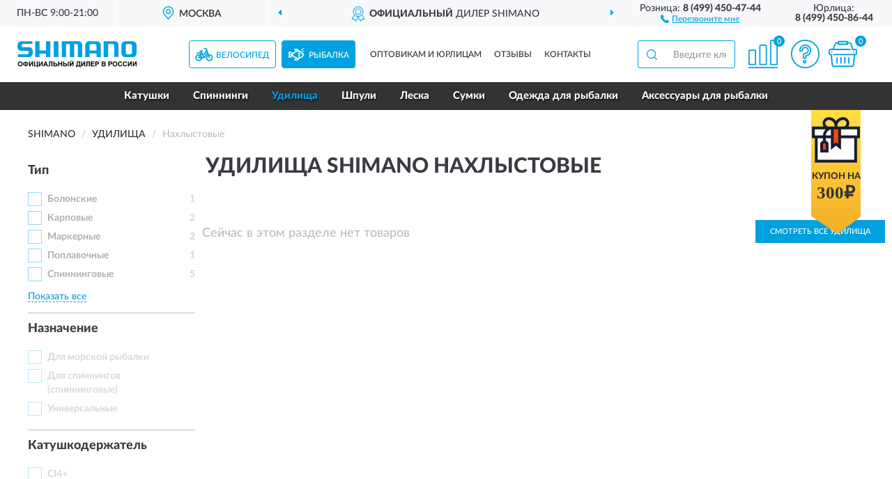

--- FILE ---
content_type: text/html; charset=utf-8
request_url: https://shimano-russia.ru/spinningi/nahlystovye/
body_size: 9201
content:
<!DOCTYPE html>
<html dir="ltr" lang="ru">
<head>
<meta charset="UTF-8" />
<meta name="viewport" content="width=device-width, initial-scale=1, shrink-to-fit=no" />
<base href="https://shimano-russia.ru/" />
<link rel="preload" href="catalog/view/fonts/Lato-Medium.woff2" as="font" type="font/woff2" crossorigin="anonymous" />
<link rel="preload" href="catalog/view/fonts/Lato-Heavy.woff2" as="font" type="font/woff2" crossorigin="anonymous" />
<link rel="preload" href="catalog/view/fonts/Lato-Bold.woff2" as="font" type="font/woff2" crossorigin="anonymous" />
<link rel="preload" href="catalog/view/fonts/font-awesome/fonts/fontawesome-webfont.woff2" as="font" type="font/woff2" crossorigin="anonymous" />
<link rel="preload" href="catalog/view/javascript/jquery/jquery.min.js" as="script" type="text/javascript" />
<link rel="preload" href="catalog/view/theme/coloring/assets/bootstrap/css/bootstrap.min.css" as="style" type="text/css" />
<link rel="preload" href="catalog/view/theme/coloring/stylesheet/style.css?ver=71" as="style" type="text/css" />
<title>Удилища SHIMANO Нахлыстовые. Официальный Сайт SHIMANO в России.</title>
<meta name="description" content="Купить ✅ удилища SHIMANO (ШИМАНО) Нахлыстовые ❤️ по низкой цене можно на ❗ Официальном Сайте SHIMANO с доставкой ✈️ по всей России." /><meta name="yandex-verification" content="1594d0a6c09e1a19" /><meta http-equiv="X-UA-Compatible" content="IE=edge">
<link rel="apple-touch-icon" sizes="76x76" href="favicon-76x76.png" />
<link rel="apple-touch-icon" sizes="192x192" href="favicon-192x192.png" />
<link rel="icon" type="image/png" sizes="192x192" href="favicon-192x192.png" />
<meta name="msapplication-config" content="browserconfig.xml" />
<meta name="theme-color" content="#FFFFFF" />
<link href="https://shimano-russia.ru/spinningi/nahlystovye/" rel="canonical" />
<script src="catalog/view/javascript/jquery/jquery.min.js"></script>
<link href="catalog/view/theme/coloring/assets/bootstrap/css/bootstrap.min.css" rel="stylesheet" type="text/css" />
<link href="catalog/view/theme/coloring/stylesheet/style.css?ver=71" rel="stylesheet" type="text/css" />
<link href="catalog/view/theme/coloring/stylesheet/acupon.css?ver=71" type="text/css" rel="stylesheet" media="screen" />
</head>
<body class="product-category category-4">
	
<header class="nobg">
		<div class="top-menu-bgr-box msk">
		<div class="container">
			<div class="row">
				<div class="working_time col-xs-6 col-sm-3 col-md-3 col-lg-2 text-center">
					<div class="rezim">ПН-ВС 9:00-21:00</div>
				</div>
				<div class="current-city-holder col-xs-6 col-sm-3 col-md-3 col-lg-2 text-center">
					<button type="button" class="btn btn-link current-city"><i></i><span>Москва</span></button>
					<div class="check-city-block">
						<p class="title">Ваш город - <span>Москва</span></p>
						<div class="check-city-button-holder">
							<button class="btn yes-button">Да</button>
							<button class="btn no-button" data-toggle="modal" data-target="#userCity">Выбрать другой город</button>
						</div>
						<p class="check-city-notification">От выбраного города зависят сроки доставки</p>
					</div>	
				</div>
				<div class="top-advantage col-xs-12 text-center msk">
					<div class="advantage" id="advantage_carousel">
						<div class="advantage-block"><span><b>Официальный</b> дилер SHIMANO</span></div>
						<div class="advantage-block"><span><b>Доставим</b> по всей России</span></div>						<div class="advantage-block"><span><b>До 2 лет</b> гарантия производителя</span></div>					</div>
				</div>
								<div class="header_address col-lg-3 text-center">
					<div class="address">м. Таганская, ул. Большие Каменщики,<br>д. 6, стр. 1<div class="findus"><a href="https://shimano-russia.ru/contacts"><i></i><span>Как нас найти</span></a></div></div>
				</div>
				<div class="header_phone fl_phone col-xs-6 col-sm-3 col-md-3 col-lg-2 text-center">
					<div class="tel">Розница: <b>8 (499) 450-47-44</b></div>
					<div class="call"><a role="button" class="callme"><i></i><span>Перезвоните мне</span></a></div>
				</div>
				<div class="header_phone ul_phone col-xs-6 col-sm-3 col-md-3 col-lg-2 text-center">
					<div class="tel">Юрлица: <b>8 (499) 450-86-44</b></div>
				</div>
							</div>
		</div>
	</div>
			<div class="header-bgr-box nobg">
		<div class="container">
									<div class="row">
				<div class="logo-block col-xs-12">
					<div id="logo">
					  					  							<a href="https://shimano-russia.ru/"><img src="/image/catalog/logo.svg" width="171" height="38" title="Shimano-Russia.ru" alt="Shimano-Russia.ru" class="img-responsive" /></a>
											  					</div>
				</div>
				<div class="catalog-block col-xs-12 text-center">
					<div class="catalog-line text-center">
						<div id="catsel-block" class="catsel-items nav nav-tabs">
							<div class="catsel-item-velo"><a href="#tab-velo" data-toggle="tab" class="catalog-url">Велосипед</a></div>
							<div class="catsel-item-fish active"><a href="#tab-fish" data-toggle="tab" class="catalog-url">Рыбалка</a></div>
						</div>
						<div class="catalog-item text-center">
							<a href="https://shimano-russia.ru/contacts-opt" class="opt-url">Оптовикам и юрлицам</a>						</div>
						<div class="catalog-item text-center">
														<a href="https://shimano-russia.ru/allreviews/" class="review-url">Отзывы</a>													</div>
						<div class="catalog-item text-center">
							<a href="https://shimano-russia.ru/contacts" class="contacts-url">Контакты</a>						</div>
					</div>
				</div>
				<div class="cart-block col-sm-4 col-xs-5 text-center">
					<div class="row">
						<div class="cart-item compare-icon col-xs-4">
							<a rel="nofollow" href="https://shimano-russia.ru/compare-products/" class="mcompare"><span id="mcompare-total" class="compare-qty">0</span></a>
						</div>
						<div class="cart-item help-icon col-xs-4">
							<a role="button" class="mhelp dropdown-toggle" data-toggle="dropdown"><span style="font-size:0">Справка</span></a>
							<ul class="help-icon-menu dropdown-menu">
								<li><a href="https://shimano-russia.ru/dostavka"><i class="fa fa-circle"></i> Доставка</a></li>
								<li><a href="https://shimano-russia.ru/oplata"><i class="fa fa-circle"></i> Оплата</a></li>
								<li><a href="https://shimano-russia.ru/vozvrat"><i class="fa fa-circle"></i> Возврат</a></li>
							</ul>
						</div>
						<div class="cart-item cart-icon col-xs-4">
							<a rel="nofollow" href="/simplecheckout/" class="mcart"><span id="mcart-total" class="cart-qty">0</span></a>
						</div>
					</div>
				</div>
				<div class="search-block col-sm-8 col-xs-7"><div id="search" class="input-group">
	<span class="input-group-btn"><button type="button" class="btn" id="search-button"><span style="display:block;font-size:0">Поиск</span></button></span>
	<input type="text" name="search" value="" placeholder="Введите ключевое слово" class="form-control" />
</div></div>
			</div>
					</div>
	</div>
			<div class="menu-top-box">
		<div class="container">
			<div class="menu-line">
				<div class="menu-block tab-content">
					<div class="menu-list-top tab-pane velo-pane" id="tab-velo">
																	<div class="menu-item">
														  <a href="https://shimano-russia.ru/rasprodazha/">🔥 Распродажа 🔥</a>
							 
						</div>
												<div class="menu-item">
														  <a href="https://shimano-russia.ru/perekljuchateli/">Переключатели</a>
							 
						</div>
												<div class="menu-item">
														  <a href="https://shimano-russia.ru/tormoza/">Тормоза</a>
							 
						</div>
												<div class="menu-item">
														  <a href="https://shimano-russia.ru/kassety/">Кассеты</a>
							 
						</div>
												<div class="menu-item">
														  <a href="https://shimano-russia.ru/vtulki/">Втулки</a>
							 
						</div>
												<div class="menu-item">
														  <a href="https://shimano-russia.ru/tsepi/">Цепи</a>
							 
						</div>
												<div class="menu-item">
														  <a href="https://shimano-russia.ru/shiftery/">Манетки</a>
							 
						</div>
												<div class="menu-item">
														  <a href="https://shimano-russia.ru/kolodki/">Колодки</a>
							 
						</div>
												<div class="menu-item">
														  <a href="https://shimano-russia.ru/zvezdochki/">Звезды</a>
							 
						</div>
												<div class="menu-item">
														  <a href="https://shimano-russia.ru/shatuny/">Системы</a>
							 
						</div>
												<div class="menu-item">
														  <a href="https://shimano-russia.ru/karetki/">Каретки</a>
							 
						</div>
												<div class="menu-item">
														  <a href="https://shimano-russia.ru/pedali/">Педали</a>
							 
						</div>
												<div class="menu-item">
														  <a href="https://shimano-russia.ru/roliki/">Ролики</a>
							 
						</div>
												<div class="menu-item">
														  <a href="https://shimano-russia.ru/kolesa/">Колеса</a>
							 
						</div>
												<div class="menu-item">
														  <a href="https://shimano-russia.ru/trosiki/">Тросики</a>
							 
						</div>
												<div class="menu-item">
														  <a href="https://shimano-russia.ru/ruchki/">Тормозные ручки</a>
							 
						</div>
												<div class="menu-item">
														  <a href="https://shimano-russia.ru/treschetki/">Трещотки</a>
							 
						</div>
												<div class="menu-item">
														  <a href="https://shimano-russia.ru/tormoznoi-disk/">Роторы</a>
							 
						</div>
												<div class="menu-item">
														  <a href="https://shimano-russia.ru/zapchasti/">Запчасти</a>
							 
						</div>
												<div class="menu-item">
														  <a href="https://shimano-russia.ru/velo-aksessuary/">Аксессуары</a>
							 
						</div>
												<div class="menu-item">
														  <a href="https://shimano-russia.ru/podarochnye-sertifikaty/">Подарочные сертификаты</a>
							 
						</div>
																</div>
					<div class="menu-list-top tab-pane fish-pane active" id="tab-fish">
																	<div class="menu-item">
														  <a href="https://shimano-russia.ru/katushki/">Катушки</a>
							 
						</div>
												<div class="menu-item">
														  <a href="https://shimano-russia.ru/spinning/">Спиннинги</a>
							 
						</div>
												<div class="menu-item">
														  <a role="button" class="active">Удилища</a>
							 
						</div>
												<div class="menu-item">
														  <a href="https://shimano-russia.ru/shpuli/">Шпули</a>
							 
						</div>
												<div class="menu-item">
														  <a href="https://shimano-russia.ru/leska/">Леска</a>
							 
						</div>
												<div class="menu-item">
														  <a href="https://shimano-russia.ru/sumki/">Сумки</a>
							 
						</div>
												<div class="menu-item">
														  <a href="https://shimano-russia.ru/odezhda-dlja-rybalki/">Одежда для рыбалки</a>
							 
						</div>
												<div class="menu-item">
														  <a href="https://shimano-russia.ru/aksessuary/">Аксессуары для рыбалки</a>
							 
						</div>
																</div>
				</div>
			</div>
						<div class="acupon-block"><!--noindex-->
				<div class="acupon-pic"></div>
				<div class="acupon-info"><div class="acupon-text">Купон на</div><div class="acupon-summ">300₽</div></div><!--/noindex-->
			</div>
					</div>
    </div>
	<script>$('#catsel-block a[data-toggle="tab"]').on('shown.bs.tab', function(e) {$('#catsel-block .catalog-url').parent().removeClass('active');var nb = e.target;$(nb).parent().addClass('active');});</script>
</header>
<div class="hidden" id="mapdata" data-lat="55.76" data-lon="37.64"></div>
<div class="hidden" id="mapcity" data-text="Москва" data-kladr="7700000000000" data-zip="115172" data-fias="0c5b2444-70a0-4932-980c-b4dc0d3f02b5"></div>
<div class="hidden" id="userip" data-text="3.15.141.189" data-recook="0"></div>
<div class="container category-page">
  <div class="row">
	<div class="breadcrumb-line col-sm-12">
		<ul class="breadcrumb" itemscope="" itemtype="http://schema.org/BreadcrumbList">
											<li itemscope="" itemprop="itemListElement" itemtype="http://schema.org/ListItem"><a itemprop="item" href="https://shimano-russia.ru/"><span itemprop="name">SHIMANO</span></a><meta itemprop="position" content="1" /></li>
														<li itemscope="" itemprop="itemListElement" itemtype="http://schema.org/ListItem"><a itemprop="item" href="https://shimano-russia.ru/spinningi/"><span itemprop="name">Удилища</span></a><meta itemprop="position" content="2" /></li>
														<li itemscope="" itemprop="itemListElement" itemtype="http://schema.org/ListItem" class="active"><span itemprop="name">Нахлыстовые</span><link itemprop="item" href="https://shimano-russia.ru/spinningi/nahlystovye/" /><meta itemprop="position" content="3" /></li>
							</ul>
	</div>
		<div id="column-left" class="col-md-3 col-sm-4 hidden-xs">
    <div id="panel-filterpro0" class="panel-filterpro">
	<div class="panel panel-default">
		<div class="panel-heading">
						<div class="filterons">
																																																																																																																																																																																																																																																																																																																																																																																																																																																																																																																																																																																																																																																																																																																																																																																																																																											</div>
					</div>
		<div class="list-group">
			<div class="filter_groups">			<a role="button" class="list-group-item">Тип</a>
		<div class="list-group-item">
														<div class="checkbox rshaded">
					<label>						<input id="fi_29_578" name="filterpro[29][]" type="checkbox" data-frl="bolonskie/" value="578" />
						<a href="https://shimano-russia.ru/spinningi/bolonskie/" class="name">Болонские</a><span class="count">1</span>
					</label>
				</div>
																			<div class="checkbox rshaded">
					<label>						<input id="fi_29_1044" name="filterpro[29][]" type="checkbox" data-frl="karpovye1/" value="1044" />
						<a href="https://shimano-russia.ru/spinningi/karpovye1/" class="name">Карповые</a><span class="count">2</span>
					</label>
				</div>
																			<div class="checkbox rshaded">
					<label>						<input id="fi_29_1243" name="filterpro[29][]" type="checkbox" data-frl="markernye/" value="1243" />
						<a href="https://shimano-russia.ru/spinningi/markernye/" class="name">Маркерные</a><span class="count">2</span>
					</label>
				</div>
																			<div class="checkbox rshaded">
					<label>						<input id="fi_29_1245" name="filterpro[29][]" type="checkbox" data-frl="poplavochnye/" value="1245" />
						<a href="https://shimano-russia.ru/spinningi/poplavochnye/" class="name">Поплавочные</a><span class="count">1</span>
					</label>
				</div>
																			<div class="checkbox rshaded">
					<label>						<input id="fi_29_1047" name="filterpro[29][]" type="checkbox" data-frl="spinningovye1/" value="1047" />
						<a href="https://shimano-russia.ru/spinningi/spinningovye1/" class="name">Спиннинговые</a><span class="count">5</span>
					</label>
				</div>
																			<div class="checkbox rshaded noshow hidden">
					<label>						<input id="fi_29_1247" name="filterpro[29][]" type="checkbox" data-frl="spodovye/" value="1247" />
						<a href="https://shimano-russia.ru/spinningi/spodovye/" class="name">Сподовые</a><span class="count">2</span>
					</label>
				</div>
																			<div class="checkbox rshaded noshow hidden">
					<label>						<input id="fi_29_1049" name="filterpro[29][]" type="checkbox" data-frl="fidernye1/" value="1049" />
						<a href="https://shimano-russia.ru/spinningi/fidernye1/" class="name">Фидерные</a><span class="count">2</span>
					</label>
				</div>
																		<div class="showall"><a role="button" class="showalls">Показать все</a><a role="button" class="hidealls hidden">Скрыть</a></div>
					</div>
			<a role="button" class="list-group-item">Назначение</a>
		<div class="list-group-item">
														<div class="checkbox rshaded shaded">
					<label>						<input id="fi_36_2708" name="filterpro[36][]" type="checkbox" data-frl="dlya-morskoy-rybalki2/" value="2708" disabled="disabled" />
						<a class="name">Для морской рыбалки</a><span class="count"></span>
					</label>
				</div>
																			<div class="checkbox rshaded shaded">
					<label>						<input id="fi_36_2710" name="filterpro[36][]" type="checkbox" data-frl="dlya-spinningov-spinningovye/" value="2710" disabled="disabled" />
						<a class="name">Для спиннингов (спиннинговые)</a><span class="count"></span>
					</label>
				</div>
																			<div class="checkbox rshaded shaded">
					<label>						<input id="fi_36_1692" name="filterpro[36][]" type="checkbox" data-frl="universalnye3/" value="1692" disabled="disabled" />
						<a class="name">Универсальные</a><span class="count"></span>
					</label>
				</div>
																</div>
			<a role="button" class="list-group-item">Катушкодержатель</a>
		<div class="list-group-item">
														<div class="checkbox rshaded shaded">
					<label>						<input id="fi_140_2109" name="filterpro[140][]" type="checkbox" data-frl="ci4/" value="2109" disabled="disabled" />
						<a class="name">CI4+</a><span class="count"></span>
					</label>
				</div>
																			<div class="checkbox rshaded shaded">
					<label>						<input id="fi_140_2106" name="filterpro[140][]" type="checkbox" data-frl="custom/" value="2106" disabled="disabled" />
						<a class="name">Custom</a><span class="count"></span>
					</label>
				</div>
																			<div class="checkbox rshaded shaded">
					<label>						<input id="fi_140_2104" name="filterpro[140][]" type="checkbox" data-frl="dps/" value="2104" disabled="disabled" />
						<a class="name">DPS</a><span class="count"></span>
					</label>
				</div>
																			<div class="checkbox rshaded shaded">
					<label>						<input id="fi_140_2107" name="filterpro[140][]" type="checkbox" data-frl="fuji1/" value="2107" disabled="disabled" />
						<a class="name">Fuji</a><span class="count"></span>
					</label>
				</div>
																			<div class="checkbox rshaded shaded">
					<label>						<input id="fi_140_3060" name="filterpro[140][]" type="checkbox" data-frl="plate/" value="3060" disabled="disabled" />
						<a class="name">Plate</a><span class="count"></span>
					</label>
				</div>
																</div>
			<a role="button" class="list-group-item">Количество колец</a>
		<div class="list-group-item">
														<div class="checkbox rshaded shaded">
					<label>						<input id="fi_138_2090" name="filterpro[138][]" type="checkbox" data-frl="s-6-kolcami/" value="2090" disabled="disabled" />
						<a class="name">С 6 кольцами</a><span class="count"></span>
					</label>
				</div>
																			<div class="checkbox rshaded shaded">
					<label>						<input id="fi_138_2091" name="filterpro[138][]" type="checkbox" data-frl="s-7-kolcami/" value="2091" disabled="disabled" />
						<a class="name">С 7 кольцами</a><span class="count"></span>
					</label>
				</div>
																			<div class="checkbox rshaded shaded">
					<label>						<input id="fi_138_2092" name="filterpro[138][]" type="checkbox" data-frl="s-8-kolcami/" value="2092" disabled="disabled" />
						<a class="name">С 8 кольцами</a><span class="count"></span>
					</label>
				</div>
																			<div class="checkbox rshaded shaded">
					<label>						<input id="fi_138_2094" name="filterpro[138][]" type="checkbox" data-frl="s-10-kolcami/" value="2094" disabled="disabled" />
						<a class="name">С 10 кольцами</a><span class="count"></span>
					</label>
				</div>
																			<div class="checkbox rshaded shaded noshow hidden">
					<label>						<input id="fi_138_2212" name="filterpro[138][]" type="checkbox" data-frl="s-14-kolcami/" value="2212" disabled="disabled" />
						<a class="name">С 14 кольцами</a><span class="count"></span>
					</label>
				</div>
																		<div class="showall"><a role="button" class="showalls">Показать все</a><a role="button" class="hidealls hidden">Скрыть</a></div>
					</div>
			<a role="button" class="list-group-item">Модель</a>
		<div class="list-group-item">
														<div class="checkbox rshaded shaded">
					<label>						<input id="fi_30_2626" name="filterpro[30][]" type="checkbox" data-frl="aero1/" value="2626" disabled="disabled" />
						<a class="name">Aero</a><span class="count"></span>
					</label>
				</div>
																			<div class="checkbox rshaded shaded">
					<label>						<input id="fi_30_2753" name="filterpro[30][]" type="checkbox" data-frl="diaflash-bx/" value="2753" disabled="disabled" />
						<a class="name">Diaflash BX</a><span class="count"></span>
					</label>
				</div>
																			<div class="checkbox rshaded shaded">
					<label>						<input id="fi_30_2867" name="filterpro[30][]" type="checkbox" data-frl="exage-lite1/" value="2867" disabled="disabled" />
						<a class="name">Exage Lite</a><span class="count"></span>
					</label>
				</div>
																			<div class="checkbox rshaded shaded">
					<label>						<input id="fi_30_900" name="filterpro[30][]" type="checkbox" data-frl="gen-x/" value="900" disabled="disabled" />
						<a class="name">GEN-X</a><span class="count"></span>
					</label>
				</div>
																			<div class="checkbox rshaded shaded">
					<label>						<input id="fi_30_903" name="filterpro[30][]" type="checkbox" data-frl="tx-1a/" value="903" disabled="disabled" />
						<a class="name">TX-1A</a><span class="count"></span>
					</label>
				</div>
																			<div class="checkbox rshaded shaded noshow hidden">
					<label>						<input id="fi_30_904" name="filterpro[30][]" type="checkbox" data-frl="tx-a/" value="904" disabled="disabled" />
						<a class="name">TX-A</a><span class="count"></span>
					</label>
				</div>
																			<div class="checkbox rshaded shaded noshow hidden">
					<label>						<input id="fi_30_2798" name="filterpro[30][]" type="checkbox" data-frl="zodias2/" value="2798" disabled="disabled" />
						<a class="name">Zodias</a><span class="count"></span>
					</label>
				</div>
																		<div class="showall"><a role="button" class="showalls">Показать все</a><a role="button" class="hidealls hidden">Скрыть</a></div>
					</div>
			<a role="button" class="list-group-item">Материал</a>
		<div class="list-group-item">
														<div class="checkbox rshaded shaded">
					<label>						<input id="fi_61_1331" name="filterpro[61][]" type="checkbox" data-frl="iz-grafita/" value="1331" disabled="disabled" />
						<a class="name">Из графита</a><span class="count"></span>
					</label>
				</div>
																			<div class="checkbox rshaded shaded">
					<label>						<input id="fi_61_1332" name="filterpro[61][]" type="checkbox" data-frl="iz-karbona/" value="1332" disabled="disabled" />
						<a class="name">Из карбона</a><span class="count"></span>
					</label>
				</div>
																			<div class="checkbox rshaded shaded">
					<label>						<input id="fi_61_1335" name="filterpro[61][]" type="checkbox" data-frl="iz-steklovolokna/" value="1335" disabled="disabled" />
						<a class="name">Из стекловолокна</a><span class="count"></span>
					</label>
				</div>
																			<div class="checkbox rshaded shaded">
					<label>						<input id="fi_61_1334" name="filterpro[61][]" type="checkbox" data-frl="iz-ugleplastika1/" value="1334" disabled="disabled" />
						<a class="name">Из углепластика</a><span class="count"></span>
					</label>
				</div>
																</div>
			<a role="button" class="list-group-item">Длинa</a>
		<div class="list-group-item">
														<div class="checkbox rshaded shaded">
					<label>						<input id="fi_38_2934" name="filterpro[38][]" type="checkbox" data-frl="200-220-sm/" value="2934" disabled="disabled" />
						<a class="name">200-220 см</a><span class="count"></span>
					</label>
				</div>
																			<div class="checkbox rshaded shaded">
					<label>						<input id="fi_38_2935" name="filterpro[38][]" type="checkbox" data-frl="240-260-sm/" value="2935" disabled="disabled" />
						<a class="name">240-260 см</a><span class="count"></span>
					</label>
				</div>
																			<div class="checkbox rshaded shaded">
					<label>						<input id="fi_38_2937" name="filterpro[38][]" type="checkbox" data-frl="360-380-sm/" value="2937" disabled="disabled" />
						<a class="name">360-380 см</a><span class="count"></span>
					</label>
				</div>
																			<div class="checkbox rshaded shaded">
					<label>						<input id="fi_38_2938" name="filterpro[38][]" type="checkbox" data-frl="380-400-sm/" value="2938" disabled="disabled" />
						<a class="name">380-400 см</a><span class="count"></span>
					</label>
				</div>
																			<div class="checkbox rshaded shaded">
					<label>						<input id="fi_38_2940" name="filterpro[38][]" type="checkbox" data-frl="500-600-sm/" value="2940" disabled="disabled" />
						<a class="name">500-600 см</a><span class="count"></span>
					</label>
				</div>
																</div>
			<a role="button" class="list-group-item">Вес</a>
		<div class="list-group-item">
														<div class="checkbox rshaded shaded">
					<label>						<input id="fi_65_1353" name="filterpro[65][]" type="checkbox" data-frl="100---150-g2/" value="1353" disabled="disabled" />
						<a class="name">100 - 150 г</a><span class="count"></span>
					</label>
				</div>
																			<div class="checkbox rshaded shaded">
					<label>						<input id="fi_65_1354" name="filterpro[65][]" type="checkbox" data-frl="150---200-g3/" value="1354" disabled="disabled" />
						<a class="name">150 - 200 г</a><span class="count"></span>
					</label>
				</div>
																			<div class="checkbox rshaded shaded">
					<label>						<input id="fi_65_1356" name="filterpro[65][]" type="checkbox" data-frl="250---300-g1/" value="1356" disabled="disabled" />
						<a class="name">250 - 300 г</a><span class="count"></span>
					</label>
				</div>
																			<div class="checkbox rshaded shaded">
					<label>						<input id="fi_65_1357" name="filterpro[65][]" type="checkbox" data-frl="300---400-g1/" value="1357" disabled="disabled" />
						<a class="name">300 - 400 г</a><span class="count"></span>
					</label>
				</div>
																			<div class="checkbox rshaded shaded">
					<label>						<input id="fi_65_1358" name="filterpro[65][]" type="checkbox" data-frl="400---500-g/" value="1358" disabled="disabled" />
						<a class="name">400 - 500 г</a><span class="count"></span>
					</label>
				</div>
																			<div class="checkbox rshaded shaded">
					<label>						<input id="fi_65_1359" name="filterpro[65][]" type="checkbox" data-frl="500---600-g/" value="1359" disabled="disabled" />
						<a class="name">500 - 600 г</a><span class="count"></span>
					</label>
				</div>
																			<div class="checkbox rshaded shaded">
					<label>						<input id="fi_65_1352" name="filterpro[65][]" type="checkbox" data-frl="do-100-g2/" value="1352" disabled="disabled" />
						<a class="name">До 100 г</a><span class="count"></span>
					</label>
				</div>
																</div>
			<a role="button" class="list-group-item">Кол-во колец</a>
		<div class="list-group-item">
														<div class="checkbox rshaded shaded">
					<label>						<input id="fi_49_2903" name="filterpro[49][]" type="checkbox" data-frl="s-6-kolcami1/" value="2903" disabled="disabled" />
						<a class="name">С 6 кольцами</a><span class="count"></span>
					</label>
				</div>
																			<div class="checkbox rshaded shaded">
					<label>						<input id="fi_49_2904" name="filterpro[49][]" type="checkbox" data-frl="s-7-kolcami1/" value="2904" disabled="disabled" />
						<a class="name">С 7 кольцами</a><span class="count"></span>
					</label>
				</div>
																			<div class="checkbox rshaded shaded">
					<label>						<input id="fi_49_2905" name="filterpro[49][]" type="checkbox" data-frl="s-8-kolcami1/" value="2905" disabled="disabled" />
						<a class="name">С 8 кольцами</a><span class="count"></span>
					</label>
				</div>
																			<div class="checkbox rshaded shaded">
					<label>						<input id="fi_49_2907" name="filterpro[49][]" type="checkbox" data-frl="s-10-kolcam/" value="2907" disabled="disabled" />
						<a class="name">С 10 кольцам</a><span class="count"></span>
					</label>
				</div>
																			<div class="checkbox rshaded shaded">
					<label>						<input id="fi_49_2910" name="filterpro[49][]" type="checkbox" data-frl="s-14-kolcami1/" value="2910" disabled="disabled" />
						<a class="name">С 14 кольцами</a><span class="count"></span>
					</label>
				</div>
																</div>
			<a role="button" class="list-group-item">Конструкция</a>
		<div class="list-group-item">
														<div class="checkbox rshaded shaded">
					<label>						<input id="fi_68_1137" name="filterpro[68][]" type="checkbox" data-frl="teleskopicheskie1/" value="1137" disabled="disabled" />
						<a class="name">Телескопические</a><span class="count"></span>
					</label>
				</div>
																			<div class="checkbox rshaded shaded">
					<label>						<input id="fi_68_1138" name="filterpro[68][]" type="checkbox" data-frl="shtekernye1/" value="1138" disabled="disabled" />
						<a class="name">Штекерные</a><span class="count"></span>
					</label>
				</div>
																</div>
			<a role="button" class="list-group-item">Материал рукояти</a>
		<div class="list-group-item">
														<div class="checkbox rshaded shaded">
					<label>						<input id="fi_72_1339" name="filterpro[72][]" type="checkbox" data-frl="s-karbonovoy-ruchkoy/" value="1339" disabled="disabled" />
						<a class="name">С карбоновой ручкой</a><span class="count"></span>
					</label>
				</div>
																			<div class="checkbox rshaded shaded">
					<label>						<input id="fi_72_1150" name="filterpro[72][]" type="checkbox" data-frl="s-neoprenovoy-ruchkoy-eva/" value="1150" disabled="disabled" />
						<a class="name">С неопреновой ручкой (EVA)</a><span class="count"></span>
					</label>
				</div>
																			<div class="checkbox rshaded shaded">
					<label>						<input id="fi_72_1149" name="filterpro[72][]" type="checkbox" data-frl="s-probkovoy-ruchkoy/" value="1149" disabled="disabled" />
						<a class="name">С пробковой ручкой</a><span class="count"></span>
					</label>
				</div>
																</div>
			<a role="button" class="list-group-item">Количество секций</a>
		<div class="list-group-item">
														<div class="checkbox rshaded shaded">
					<label>						<input id="fi_47_1292" name="filterpro[47][]" type="checkbox" data-frl="s-11-sekciyami1/" value="1292" disabled="disabled" />
						<a class="name">С 1+1 секциями</a><span class="count"></span>
					</label>
				</div>
																			<div class="checkbox rshaded shaded">
					<label>						<input id="fi_47_1293" name="filterpro[47][]" type="checkbox" data-frl="s-2-sekciyami1/" value="1293" disabled="disabled" />
						<a class="name">С 2 секциями</a><span class="count"></span>
					</label>
				</div>
																			<div class="checkbox rshaded shaded">
					<label>						<input id="fi_47_1294" name="filterpro[47][]" type="checkbox" data-frl="s-22-sekciyami1/" value="1294" disabled="disabled" />
						<a class="name">С 2+2 секциями</a><span class="count"></span>
					</label>
				</div>
																			<div class="checkbox rshaded shaded noshow hidden">
					<label>						<input id="fi_47_1299" name="filterpro[47][]" type="checkbox" data-frl="s-4-sekciyami1/" value="1299" disabled="disabled" />
						<a class="name">С 4 секциями</a><span class="count"></span>
					</label>
				</div>
																			<div class="checkbox rshaded shaded">
					<label>						<input id="fi_47_1307" name="filterpro[47][]" type="checkbox" data-frl="s-7-sekciyami1/" value="1307" disabled="disabled" />
						<a class="name">С 7 секциями</a><span class="count"></span>
					</label>
				</div>
																		<div class="showall"><a role="button" class="showalls">Показать все</a><a role="button" class="hidealls hidden">Скрыть</a></div>
					</div>
			<a role="button" class="list-group-item">Длина удилища</a>
		<div class="list-group-item">
														<div class="checkbox rshaded shaded">
					<label>						<input id="fi_87_1312" name="filterpro[87][]" type="checkbox" data-frl="200---220-sm/" value="1312" disabled="disabled" />
						<a class="name">200 - 220 см</a><span class="count"></span>
					</label>
				</div>
																			<div class="checkbox rshaded shaded">
					<label>						<input id="fi_87_1313" name="filterpro[87][]" type="checkbox" data-frl="220---240-sm/" value="1313" disabled="disabled" />
						<a class="name">220 - 240 см</a><span class="count"></span>
					</label>
				</div>
																			<div class="checkbox rshaded shaded">
					<label>						<input id="fi_87_1314" name="filterpro[87][]" type="checkbox" data-frl="240---260-sm/" value="1314" disabled="disabled" />
						<a class="name">240 - 260 см</a><span class="count"></span>
					</label>
				</div>
																			<div class="checkbox rshaded shaded">
					<label>						<input id="fi_87_1320" name="filterpro[87][]" type="checkbox" data-frl="360---380-sm/" value="1320" disabled="disabled" />
						<a class="name">360 - 380 см</a><span class="count"></span>
					</label>
				</div>
																			<div class="checkbox rshaded shaded">
					<label>						<input id="fi_87_1321" name="filterpro[87][]" type="checkbox" data-frl="380---400-sm/" value="1321" disabled="disabled" />
						<a class="name">380 - 400 см</a><span class="count"></span>
					</label>
				</div>
																			<div class="checkbox rshaded shaded noshow hidden">
					<label>						<input id="fi_87_1323" name="filterpro[87][]" type="checkbox" data-frl="500---600-sm/" value="1323" disabled="disabled" />
						<a class="name">500 - 600 см</a><span class="count"></span>
					</label>
				</div>
																			<div class="checkbox rshaded shaded noshow hidden">
					<label>						<input id="fi_87_1324" name="filterpro[87][]" type="checkbox" data-frl="600---700-sm/" value="1324" disabled="disabled" />
						<a class="name">600 - 700 см</a><span class="count"></span>
					</label>
				</div>
																		<div class="showall"><a role="button" class="showalls">Показать все</a><a role="button" class="hidealls hidden">Скрыть</a></div>
					</div>
			<a role="button" class="list-group-item">Кол-во секций</a>
		<div class="list-group-item">
														<div class="checkbox rshaded shaded">
					<label>						<input id="fi_77_2925" name="filterpro[77][]" type="checkbox" data-frl="s-11-sekciyami2/" value="2925" disabled="disabled" />
						<a class="name">С 1+1 секциями</a><span class="count"></span>
					</label>
				</div>
																			<div class="checkbox rshaded shaded">
					<label>						<input id="fi_77_1181" name="filterpro[77][]" type="checkbox" data-frl="s-2-sekciyami/" value="1181" disabled="disabled" />
						<a class="name">С 2 секциями</a><span class="count"></span>
					</label>
				</div>
																			<div class="checkbox rshaded shaded">
					<label>						<input id="fi_77_1183" name="filterpro[77][]" type="checkbox" data-frl="s-4-sekciyami/" value="1183" disabled="disabled" />
						<a class="name">С 4 секциями</a><span class="count"></span>
					</label>
				</div>
																			<div class="checkbox rshaded shaded">
					<label>						<input id="fi_77_2927" name="filterpro[77][]" type="checkbox" data-frl="s-7-sekciyami2/" value="2927" disabled="disabled" />
						<a class="name">С 7 секциями</a><span class="count"></span>
					</label>
				</div>
																</div>
			<a role="button" class="list-group-item">Класс</a>
		<div class="list-group-item">
														<div class="checkbox rshaded shaded">
					<label>						<input id="fi_82_1237" name="filterpro[82][]" type="checkbox" data-frl="legkie-light/" value="1237" disabled="disabled" />
						<a class="name">Легкие (Light)</a><span class="count"></span>
					</label>
				</div>
																			<div class="checkbox rshaded shaded">
					<label>						<input id="fi_82_1238" name="filterpro[82][]" type="checkbox" data-frl="srednelegkie-medium-light/" value="1238" disabled="disabled" />
						<a class="name">Среднелегкие (Medium-Light)</a><span class="count"></span>
					</label>
				</div>
																			<div class="checkbox rshaded shaded">
					<label>						<input id="fi_82_1239" name="filterpro[82][]" type="checkbox" data-frl="srednie-medium/" value="1239" disabled="disabled" />
						<a class="name">Средние (Medium)</a><span class="count"></span>
					</label>
				</div>
																			<div class="checkbox rshaded shaded">
					<label>						<input id="fi_82_1241" name="filterpro[82][]" type="checkbox" data-frl="tyajelye-heavy/" value="1241" disabled="disabled" />
						<a class="name">Тяжелые (Heavy)</a><span class="count"></span>
					</label>
				</div>
																			<div class="checkbox rshaded shaded">
					<label>						<input id="fi_82_1236" name="filterpro[82][]" type="checkbox" data-frl="ultralayt-ultra-light/" value="1236" disabled="disabled" />
						<a class="name">Ультралайт (Ultra Light)</a><span class="count"></span>
					</label>
				</div>
																			<div class="checkbox rshaded shaded">
					<label>						<input id="fi_82_1242" name="filterpro[82][]" type="checkbox" data-frl="ekstratyajelye-extra-heavy/" value="1242" disabled="disabled" />
						<a class="name">Экстратяжелые (Extra-Heavy)</a><span class="count"></span>
					</label>
				</div>
																</div>
			<a role="button" class="list-group-item">Особенности</a>
		<div class="list-group-item">
														<div class="checkbox rshaded shaded">
					<label>						<input id="fi_79_1189" name="filterpro[79][]" type="checkbox" data-frl="s-kolcami/" value="1189" disabled="disabled" />
						<a class="name">С кольцами</a><span class="count"></span>
					</label>
				</div>
																			<div class="checkbox rshaded shaded">
					<label>						<input id="fi_79_1363" name="filterpro[79][]" type="checkbox" data-frl="s-chehlom/" value="1363" disabled="disabled" />
						<a class="name">С чехлом</a><span class="count"></span>
					</label>
				</div>
																</div>
	</div>		</div>
		<div style="display: none">
			<input type="hidden" name="page" value="1" />
			<input type="hidden" name="sort" value="" />
			<input type="hidden" name="order" value="" />
			<input type="hidden" name="limit" value="" />
			<input type="hidden" name="path" value="4" />
			<input type="hidden" name="route" value="product/category" />
			<input type="hidden" name="category_id" value="4" />
			<input type="hidden" name="manufacturer_id" value="0" />
			<input type="hidden" name="filter_reviews" value="0" />
			<input type="hidden" id="gourl" value="https://shimano-russia.ru/spinningi/nahlystovye/" />
		</div>
		<div id="selffilter" class="hidden"><div class="selffilter-group">Выбрано фильтров: <span></span></div><a role="button" onclick="goffilter();" class="btn btn-primary btn-sm">Показать</a></div>
	</div>
<script>
$(document).ready(function () {
	var goftimer = null;
	var pnfiltr = $('#panel-filterpro0');
	
	$(pnfiltr).on('click','.filteron-item',function(){
		let filin = $(this).data('text');
		$('#' + filin).prop('checked', false).removeAttr('checked');
		let fhref = $('#' + filin).next('a').attr('href');
		window.location.href = fhref;
	});
	
	$(pnfiltr).on('click','input[type="checkbox"]',function(){
		clearTimeout(goftimer);let fref = $('#gourl').attr('value');let frl = '/'+ $(this).data('frl');let fptop = ($(this).offset().top - $('.panel-filterpro').offset().top - 12);
		if ($('#selffilter').hasClass('mobile')) {fptop = (fptop + 9);}
		if ($(this).prop('checked')) {$(this).attr('checked', 'checked');fref += $(this).data('frl');} else {$(this).removeAttr('checked');fref = fref.replace(frl, '/');}
		$('#selffilter').animate({top:fptop}).removeClass('hidden');
		goftimer = setTimeout(function() {$('#selffilter').addClass('hidden');}, 5000);
		let ckcnt = $('.panel-filterpro .checkbox input[checked="checked"]').length;
		$('#selffilter span').text(ckcnt);$('#gourl').attr('value', fref);
	});
	
	$(pnfiltr).on('click','.checkbox:not(.shaded) a.name',function(e){
		e.preventDefault();$(pnfiltr).fadeTo('fast',.6);
		let fhref = $(this).attr('href');fsort = $(pnfiltr).find("input[name='sort']");forder = $(pnfiltr).find("input[name='order']");
		if (fsort.val() && forder.val()) {fhref += '?sort=' + fsort.val() + '&order=' + forder.val();}
		window.location.href = fhref;return false;
	});
	
	$(pnfiltr).on('click','.checkbox.shaded:not(.selected) a.name',function(){return false;});
	$('#selffilter').hover(function() {clearTimeout(goftimer);},function() {goftimer = setTimeout(function() {$('#selffilter').addClass('hidden');}, 3000);});
	
	$(pnfiltr).on('click','.showalls',function(){$(this).addClass('hidden');$(this).parent().find('.hidealls').removeClass('hidden');var felems = $(this).parent().parent().find('.checkbox.noshow');$(felems).each(function(index, element) {setTimeout(function() {$(element).removeClass('hidden');}, (index * 30));});});
	$(pnfiltr).on('click','.hidealls',function(){$(this).addClass('hidden');$(this).parent().find('.showalls').removeClass('hidden');var felems = $(this).parent().parent().find('.checkbox.noshow');$($(felems).get().reverse()).each(function(index, element) {setTimeout(function() {$(element).addClass('hidden');}, (index * 20));});});
});
</script>
</div>
  </div>
			                    <div id="content" class="category-content col-sm-8 col-md-9">
	<h1>Удилища SHIMANO Нахлыстовые </h1>
		<div class="content-top-box row"></div>
    				<div class="row top-maincat"><!--noindex-->
			<div class="col-md-6 col-sm-12 cat-text-empty">Сейчас в этом разделе нет товаров</div>
			<div class="col-md-6 col-sm-12 cat-btn-maincat"><a href="https://shimano-russia.ru/spinningi/" class="btn btn-primary">Смотреть все Удилища</a></div><!--/noindex-->
		</div>
						    </div>
		<div class="description-line col-sm-12 nopagination">
		<div class="well">
										<h2>Удилища ШИМАНО Нахлыстовые можно купить в Москве и с доставкой по всей России.</h2>						<div class="clearfix"></div>
		</div>
	</div>
			    </div>
</div>
<div class="content-bottom-box"></div>
<style>
</style>
<script>
$(document).ready(function() {
sethat();catmyscroll();
document.addEventListener("scroll", catmyscroll, {passive: true});
window.addEventListener("resize", catmyresize, false);
});
</script>
<footer>
<!--noindex-->
	<div class="subscribe-footer nobg">
		<div class="container sub-container">
			<div class="fsubscribe-form">
				<div class="label-title">ПОДПИСКА<wbr> SHIMANO</div>
				<div class="label-text">Подпишись, чтобы получать информацию о эксклюзивных предложениях,<br class="visible-sm visible-xs"> поступлениях, событиях и многом другом</div>
				<div class="form-block">
					<form class="form-inline">
					  <div class="form-group">
						<input type="email" id="subemail" name="email" value="" placeholder="Электронная почта" class="form-control" />
						<label style="font-size:0" for="subemail">Электронная почта</label>
					  </div>
					  <a class="btn btn-primary btn-lg btn-subaction" role="button">ПОДПИСАТЬСЯ</a>
					</form>
				</div>
				<div class="form-text">Подписываясь, Вы соглашаетесь с <a href="https://shimano-russia.ru/politika-konfidentsialnosti">Политикой Конфиденциальности</a> <br class="visible-sm visible-xs">и <a href="https://shimano-russia.ru/terms-customer">Условиями пользования</a> SHIMANO</div>
			</div>
		</div>
	</div>
<!--/noindex-->
	<div class="footer-container">
		<div class="container">
			<div class="row">
				<div class="footer-blocks col-md-12 col-xs-12">
					<div class="row">
						<div class="footer-blockl col-md-3 col-sm-6 col-xs-6">
							<div class="footer-logo"><img src="/image/catalog/logo.svg" class="img-responsive" width="171" height="38" alt="logo" /></div>															<div class="footer-phone">8 (499) 450-47-44</div>														<div class="footer-rejim">ПН-ВС 9:00-21:00</div>
						</div>
						<div class="footer-block col-md-3 col-sm-6 col-xs-6">
							<div class="h5"><span>Информация</span></div>
							<ul class="list-unstyled">
								<li><i class="fa fa-circle"></i><a href="https://shimano-russia.ru/dostavka">Доставка</a></li>
								<li><i class="fa fa-circle"></i><a href="https://shimano-russia.ru/oplata">Оплата</a></li>
								<li><i class="fa fa-circle"></i><a href="https://shimano-russia.ru/vozvrat">Возврат товара</a></li>
							</ul>
						</div>
						<div class="clearfix visible-sm visible-xs"></div>
						<div class="footer-block col-md-3 col-sm-6 col-xs-6">
							<div class="h5"><span>Служба поддержки</span></div>
							<ul class="list-unstyled">
								<li><i class="fa fa-circle"></i><a href="https://shimano-russia.ru/contacts">Контакты</a></li>
								<li><i class="fa fa-circle"></i><a href="https://shimano-russia.ru/sitemap">Карта сайта</a></li><!--noindex-->
								<li><i class="fa fa-circle"></i><a href="https://shimano-russia.ru/oferta">Публичная оферта</a></li>
								<li><i class="fa fa-circle"></i><a href="https://shimano-russia.ru/terms-customer">Пользовательское соглашение</a></li><!--/noindex-->
							</ul>
						</div>
						<div class="footer-block col-md-3 col-sm-6 col-xs-6">
							<div class="h5"><span>Дополнительно</span></div>
							<ul class="list-unstyled">
								<li><i class="fa fa-circle"></i><a href="https://shimano-russia.ru/blog/">Блог</a></li>								<li><i class="fa fa-circle"></i><a href="https://shimano-russia.ru/novinki">Новинки</a></li>								<li><i class="fa fa-circle"></i><a href="https://shimano-russia.ru/skidki">Скидки</a></li><!--noindex-->
								<li><i class="fa fa-circle"></i><a href="https://shimano-russia.ru/politika-konfidentsialnosti">Политика конфиденциальности</a></li><!--/noindex-->
							</ul>
						</div>
					</div>
				</div>
			</div>
		</div>
		<div class="offerts-line">
			<div class="offerts">Вся информация на сайте носит исключительно информационный характер и ни при каких условиях не является публичной офертой, определяемой положениями Статьи 437(2) Гражданского кодекса РФ.</div>
		</div>
	</div>
	<div class="hidden" itemscope itemtype="http://schema.org/Organization">
		<meta itemprop="name" content="Shimano-Russia.ru">
		<meta itemprop="legalName" content='Интернет-магазин "SHIMANO"'>
		<meta itemprop="address" content="г. Москва, м. Таганская, ул. Большие Каменщики, д. 6, стр. 1">
		<meta itemprop="description" content="Официальный магазин SHIMANO в России">		<meta itemprop="email" content="order@shimano-russia.ru">
		<meta itemprop="telephone" content="8 (499) 450-47-44">		<link itemprop="url" href="https://shimano-russia.ru/" />
	</div>
	<span id="scroll-top-button" class="hidden"><i class="fa fa-arrow-circle-up"></i></span>
	<span id="yandex_tid" class="hidden" data-text="54111301"></span>
	<span id="yandex_tidc" class="hidden" data-text=""></span>
	<span id="yandex_tido" class="hidden" data-text="92325281"></span>
	<span id="ga_tid" class="hidden" data-text="GTM-5ZLRB7G"></span>
	<span id="roi_on" class="hidden" data-text="0"></span>
	<span id="usewebp" class="hidden" data-text="1"></span>
	<span id="subon" class="hidden" data-text="0"></span>
	<span id="acupon" class="hidden" data-text="1"></span>
</footer>
<div class="modal" id="userCity">
<div class="modal-dialog modal-sm"><div class="modal-content"><div class="modal-header"><button type="button" class="close" data-dismiss="modal" aria-hidden="true">&times;</button><div class="modal-title">Укажите Ваш город</div></div>
<div class="modal-body"><input id="cityNameField" type="text" placeholder="Введите город" /></div></div></div></div>
<script src="catalog/view/theme/coloring/assets/bootstrap/js/bootstrap.min.js"></script>
<script src="catalog/view/theme/coloring/assets/common.js?ver=71"></script>
<script src="catalog/view/theme/coloring/assets/owl-carousel/owl.carousel.min.js?ver=71"></script>
<div id="callme_modal" class="modal" tabindex="-1" role="dialog"><div class="modal-dialog modal-sm" role="document"><div class="modal-content"></div></div></div>
<div id="modal-cart" class="modal" tabindex="-1" role="dialog"><div class="modal-dialog" role="document"><div class="modal-content checkout-buy"></div></div></div>
<link href="catalog/view/fonts/font-awesome/css/font-awesome.min.css" rel="stylesheet" type="text/css" />
<link rel="preload" href="catalog/view/javascript/suggestions/suggestions.css" as="style" onload="this.onload=null;this.rel='stylesheet'">
<noscript><link rel="stylesheet" href="catalog/view/javascript/suggestions/suggestions.css"></noscript>
<script async src="catalog/view/javascript/suggestions/jquery.suggestions.min.js"></script>
</body>
</html>

--- FILE ---
content_type: image/svg+xml
request_url: https://shimano-russia.ru/image/catalog/logo.svg
body_size: 2578
content:
<?xml version="1.0" encoding="UTF-8"?>
<!DOCTYPE svg PUBLIC "-//W3C//DTD SVG 1.1//EN" "http://www.w3.org/Graphics/SVG/1.1/DTD/svg11.dtd">
<!-- Creator: CorelDRAW X6 -->
<svg xmlns="http://www.w3.org/2000/svg" xml:space="preserve" width="171px" height="38px" version="1.1" style="shape-rendering:geometricPrecision; text-rendering:geometricPrecision; image-rendering:optimizeQuality; fill-rule:evenodd; clip-rule:evenodd"
viewBox="0 0 8001 1760"
 xmlns:xlink="http://www.w3.org/1999/xlink">
 <defs>
  <style type="text/css">
   <![CDATA[
    .fil0 {fill:#00a1e0}
    .fil1 {fill:black;fill-rule:nonzero}
   ]]>
  </style>
 </defs>
 <g id="Слой_x0020_1">
  <metadata id="CorelCorpID_0Corel-Layer"/>
  <g id="_795889440">
   <g>
    <path class="fil0" d="M7391 187c-71,0 -120,64 -120,116 0,53 0,423 0,459 0,78 64,120 116,120 39,0 138,0 198,0 56,0 116,-49 116,-116 0,-67 0,-402 0,-462 0,-56 -53,-116 -116,-116 -60,0 -166,0 -194,0zm360 -183c92,0 250,67 250,310 0,109 0,296 0,448 0,265 -194,307 -250,307 -53,0 -430,0 -519,0 -92,0 -250,-64 -250,-307 0,-56 0,-395 0,-459 0,-155 88,-296 254,-300 39,0 459,0 515,0z"/>
    <path class="fil0" d="M4841 621l466 0c0,0 0,-261 0,-310 0,-56 -42,-123 -113,-123 -71,0 -183,0 -236,0 -56,0 -116,53 -116,116 0,67 0,317 0,317zm-293 -310c0,-180 99,-310 254,-310 74,0 483,0 554,0 148,0 243,131 243,303 0,106 0,758 0,758l-293 0 0 -236 -466 0 0 236 -293 0c0,4 0,-631 0,-751z"/>
    <path class="fil0" d="M5797 1065l293 0 0 -878c0,0 233,0 289,0 67,0 116,56 120,116 0,60 0,758 0,758l289 0c0,0 0,-628 0,-751 0,-145 -67,-314 -254,-310 -78,0 -741,0 -741,0l0 1065 4 0z"/>
    <path class="fil0" d="M2978 4l0 1062 289 0 0 -878 254 0 0 878 293 0 0 -878c0,0 85,0 134,0 64,0 116,60 116,116 0,64 0,758 0,758l293 0c0,0 0,-660 0,-758 0,-152 -81,-303 -250,-303 -42,4 -1129,4 -1129,4z"/>
    <polygon class="fil0" points="2442,4 2752,4 2752,1065 2442,1065 "/>
    <polygon class="fil0" points="1196,4 1196,1065 1489,1065 1489,833 1920,833 1920,1065 2216,1065 2216,4 1920,4 1920,624 1489,624 1489,4 "/>
    <path class="fil0" d="M1006 4c0,0 -670,0 -727,0 -180,0 -250,141 -261,176 -12,47 -18,101 -18,154l0 4c0,56 7,109 22,149 18,46 88,155 254,155 49,0 328,0 381,0 56,0 92,39 95,113 4,71 -25,127 -95,127 -67,0 -624,0 -624,0l0 183c0,0 649,0 730,0 176,-4 222,-113 243,-162 46,-102 39,-250 0,-353 -11,-35 -78,-148 -250,-148 -49,0 -325,0 -385,0 -56,0 -85,-39 -85,-109 0,-71 32,-109 85,-109 56,0 635,0 635,0l0 -180z"/>
   </g>
   <path class="fil1" d="M32 1529c0,-33 5,-60 15,-83 8,-16 18,-31 29,-46 13,-13 28,-23 42,-29 20,-8 44,-13 70,-13 47,0 86,15 116,46 28,29 42,72 42,124 0,52 -15,94 -42,122 -28,29 -65,46 -114,46 -49,0 -86,-15 -116,-44 -28,-29 -42,-70 -42,-122l0 -2 2 0 -2 2zm67 -3c0,37 8,65 26,83 16,20 39,28 65,28 26,0 47,-8 65,-28 16,-20 26,-47 26,-85 0,-37 -8,-65 -26,-83 -16,-18 -37,-28 -65,-28 -28,0 -49,10 -65,28 -16,20 -26,47 -26,83l0 2zm491 124l0 37 -65 0 0 -37c-52,-3 -88,-15 -111,-37 -21,-24 -31,-54 -31,-88 0,-37 10,-67 33,-90 23,-23 59,-34 107,-37l0 -31 65 0 0 31c52,3 88,15 109,37 21,24 31,54 31,88 0,36 -10,65 -31,88 -21,24 -59,37 -111,37l3 0 0 2zm0 -54c16,0 31,-3 44,-8 11,-7 21,-13 26,-24 5,-8 8,-24 8,-42 0,-47 -26,-70 -78,-70l0 145 -2 2 2 -2zm-65 0l0 -145c-28,0 -47,7 -60,20 -11,11 -20,31 -20,55 0,47 26,70 78,70l2 0zm259 -231l62 0 0 215 132 -215 65 0 0 325 -62 0 0 -213 -132 213 -65 0 0 -325zm327 0l65 0 0 270 127 0 0 -270 65 0 0 270 28 0 0 125 -54 0 0 -72 -231 0 0 -325 0 2 -2 0 2 0zm330 0l62 0 0 215 132 -215 65 0 0 325 -62 0 0 -213 -132 213 -65 0 0 -325zm617 325l-72 0 -28 -73 -130 0 -28 73 -70 0 125 -325 70 0 130 325 2 0zm-120 -129l-46 -120 -44 120 88 0 2 0zm184 -197l228 0 0 325 -65 0 0 -270 -98 0 0 140c0,39 -2,67 -3,83 -3,15 -8,28 -20,37 -10,8 -26,13 -49,13 -8,0 -21,-2 -42,-3l0 -50 15 0c15,0 23,-3 28,-7 5,-3 8,-13 8,-28l0 -55 0 -186 -2 0 0 0zm296 0l65 0 0 129 88 0c42,0 72,8 90,28 20,20 28,42 28,70 0,23 -7,42 -16,57 -10,15 -24,26 -37,31 -15,7 -36,8 -62,8l-153 0 0 -325 -2 0 0 2 0 2zm65 270l65 0c20,0 34,-2 42,-3 8,-3 15,-7 21,-13 7,-8 8,-15 8,-26 0,-15 -7,-26 -16,-31 -10,-8 -28,-10 -54,-10l-65 0 0 85 0 -2 -2 0zm259 54l0 -325 65 0 0 129 129 0 0 -129 65 0 0 325 -65 0 0 -142 -129 0 0 142 -65 0zm329 -325l65 0 0 129 88 0c23,0 42,3 60,8 16,7 31,18 42,33 10,16 16,34 16,55 0,23 -7,41 -18,57 -11,15 -26,26 -37,31 -15,5 -34,8 -62,8l-153 0 0 -325 0 2 -2 3zm65 270l65 0c20,0 34,-2 42,-3 8,-3 15,-7 21,-13 7,-8 8,-15 8,-26 0,-15 -5,-26 -15,-31 -10,-8 -28,-10 -55,-10l-65 0 0 85 0 -2 -2 0zm242 -270l65 0 0 325 -65 0 0 -325zm135 0l62 0 0 215 132 -215 65 0 0 325 -62 0 0 -213 -132 213 -65 0 0 -325zm168 -94l31 0c-2,20 -8,36 -21,47 -11,11 -28,16 -47,16 -20,0 -36,-7 -47,-16 -11,-11 -20,-28 -21,-47l31 0c2,10 5,18 10,24 7,7 15,8 28,8 11,0 21,-3 28,-8 7,-7 8,-13 10,-24zm309 94l225 0 0 270 28 0 0 125 -54 0 0 -72 -203 0 0 72 -54 0 0 -125 28 0c13,-28 23,-60 26,-96 5,-37 7,-83 7,-140l0 -34 2 0 -2 0 -2 0zm63 54c0,99 -10,169 -28,215l122 0 0 -215 -96 0 2 0zm234 -54l62 0 0 215 132 -215 65 0 0 325 -62 0 0 -213 -132 213 -65 0 0 -325zm348 0l228 0 0 325 -65 0 0 -270 -98 0 0 140c0,39 -2,67 -3,83 -3,15 -8,28 -20,37 -10,8 -26,13 -49,13 -8,0 -21,-2 -42,-3l0 -50 15 0c15,0 23,-3 28,-7 5,-3 8,-13 8,-28l0 -55 0 -186 -2 0 0 0zm293 325l0 -325 241 0 0 54 -174 0 0 72 163 0 0 54 -163 0 0 88 179 0 0 54 -247 0 0 2 2 2 0 2zm303 0l0 -325 106 0c41,0 65,2 78,5 20,5 34,15 47,31 13,16 20,37 20,63 0,20 -3,37 -10,49 -8,13 -16,24 -28,31 -10,8 -23,13 -34,15 -15,3 -37,5 -67,5l-42 0 0 122 -65 0 -2 2 0 2 -3 2zm65 -270l0 93 36 0c26,0 42,-2 52,-5 8,-3 15,-8 20,-16 5,-8 8,-15 8,-26 0,-11 -3,-21 -10,-29 -8,-8 -15,-13 -26,-15 -8,-2 -24,-3 -47,-3l-31 0 2 0 -2 0 -2 2zm363 -54l129 0c26,0 46,2 57,3 13,3 24,8 34,13 8,8 18,15 26,28 8,10 10,24 10,37 0,15 -3,29 -11,42 -8,13 -20,23 -33,28 20,7 34,15 46,29 10,15 15,29 15,49 0,15 -3,29 -10,42 -8,15 -16,26 -28,33 -11,8 -26,13 -44,15 -10,2 -37,3 -80,3l-111 0 0 -325 3 2 -3 2 0 0zm65 54l0 75 42 0c26,0 42,0 47,-2 10,-2 20,-5 26,-11 7,-7 10,-15 10,-26 0,-8 -3,-18 -8,-26 -7,-7 -15,-8 -26,-11 -7,-2 -26,-2 -55,-2l-37 0 2 2 0 2zm0 129l0 86 60 0c24,0 39,-2 46,-3 8,-3 18,-7 24,-13 7,-8 8,-16 8,-28 0,-8 -3,-18 -8,-26 -5,-8 -11,-11 -20,-15 -8,-3 -28,-5 -59,-5l-54 0 0 2 0 2 2 0zm387 142l0 -325 106 0c41,0 65,2 78,5 20,5 34,15 47,31 13,16 20,37 20,63 0,20 -3,37 -10,49 -8,13 -16,24 -28,31 -10,8 -23,13 -34,15 -15,3 -37,5 -67,5l-42 0 0 122 -65 0 -2 2 0 2 -3 2zm65 -270l0 93 36 0c26,0 42,-2 52,-5 8,-3 15,-8 20,-16 5,-8 8,-15 8,-26 0,-11 -3,-21 -10,-29 -8,-8 -15,-13 -26,-15 -8,-2 -24,-3 -47,-3l-31 0 2 0 -2 0 -2 2zm216 109c0,-33 5,-60 15,-83 8,-16 18,-31 29,-46 13,-13 28,-23 42,-29 20,-8 44,-13 70,-13 47,0 86,15 116,46 28,29 42,72 42,124 0,52 -15,94 -42,122 -28,29 -65,46 -114,46 -49,0 -86,-15 -116,-44 -28,-29 -42,-70 -42,-122l0 -2 2 0 -2 2zm67 -3c0,37 8,65 26,83 16,20 39,28 65,28 26,0 47,-10 65,-28 16,-20 26,-47 26,-85 0,-37 -8,-65 -26,-83 -16,-18 -37,-28 -65,-28 -28,0 -49,8 -65,28 -16,20 -26,47 -26,83l0 2zm506 42l65 20c-10,36 -26,62 -49,80 -23,18 -50,26 -86,26 -42,0 -78,-15 -106,-44 -28,-29 -42,-70 -42,-122 0,-54 15,-96 42,-125 28,-29 65,-46 111,-46 41,0 72,11 98,36 15,15 26,34 33,60l-65 15c-3,-16 -11,-29 -24,-41 -11,-8 -28,-15 -44,-15 -24,0 -44,8 -59,26 -15,18 -23,46 -23,83 0,42 8,70 23,88 15,18 34,26 59,26 18,0 31,-7 46,-16 13,-10 21,-28 28,-52l-3 -2 -2 0 0 3zm327 0l65 20c-8,36 -26,62 -49,80 -23,18 -50,26 -86,26 -42,0 -78,-15 -106,-44 -28,-29 -42,-70 -42,-122 0,-54 15,-96 42,-125 28,-29 65,-46 111,-46 41,0 72,11 98,36 15,15 26,34 33,60l-65 15c-3,-16 -11,-29 -24,-41 -11,-8 -28,-15 -44,-15 -24,0 -44,8 -59,26 -15,18 -23,46 -23,83 0,42 8,70 23,88 15,18 34,26 59,26 18,0 31,-7 46,-16 13,-10 21,-28 28,-52l-3 -2 -2 0 0 3zm122 -205l62 0 0 215 132 -215 65 0 0 325 -62 0 0 -213 -132 213 -65 0 0 -325zm327 0l62 0 0 215 132 -215 65 0 0 325 -62 0 0 -213 -132 213 -65 0 0 -325z"/>
  </g>
 </g>
</svg>
